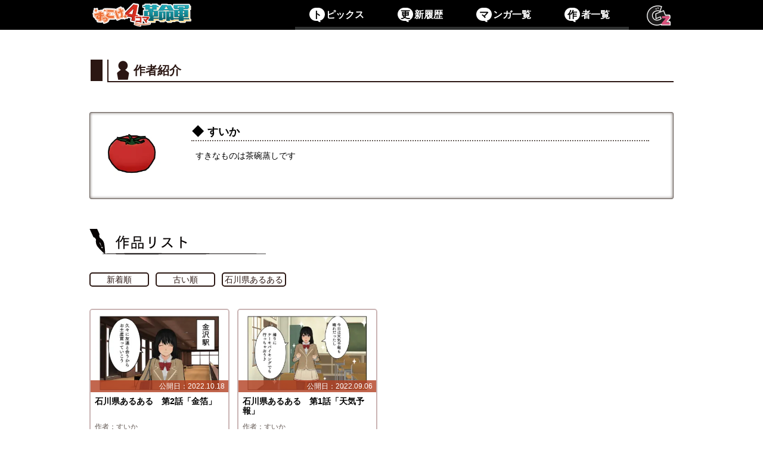

--- FILE ---
content_type: text/html; charset=UTF-8
request_url: https://granzella4koma.com/authors/author_0034
body_size: 10803
content:
<!DOCTYPE html>
<html lang="ja">
<head>
  <meta charset="UTF-8">
  <meta http-equiv="X-UA-Compatible" content="IE=edge">
  <meta name="viewport" content="width=device-width,initial-scale=1.0">
  <meta name="description" content="毎週火曜日更新の４コママンガサイトです。ゲーム会社グランゼーラが運営しています。">
  <meta name="keywords" content="4コマ,マンガ,まんが,漫画,4コママンガ,ずっこけ４コマ革命軍">
    
  <!--favicon-->
  <link rel="apple-touch-icon" sizes="180x180" href="https://granzella4koma.com/4koma/wp-content/themes/4koma/favicon/apple-touch-icon.png">
  <link rel="icon" type="image/png" sizes="192x192" href="https://granzella4koma.com/4koma/wp-content/themes/4koma/favicon/android-chrome-192x192.png">
  <link rel="icon" type="image/png" sizes="32x32" href="https://granzella4koma.com/4koma/wp-content/themes/4koma/favicon/favicon-32x32.png">
  <link rel="icon" type="image/png" sizes="16x16" href="https://granzella4koma.com/4koma/wp-content/themes/4koma/favicon/favicon-16x16.png">
  <link rel="shortcut icon" href="https://granzella4koma.com/4koma/wp-content/themes/4koma/favicon/favicon.ico">
  <!--Facebook-->
  <meta property="fb:app_id" content="200939706668056">
  <meta property="og:site_name" content="ずっこけ4コマ革命軍">
  <meta property="og:description" content="毎週火曜日更新の４コママンガサイトです。">
  <meta property="og:title" content="すいか  |  ずっこけ4コマ革命軍">
  <meta property="og:type" content="website">
    <meta property="og:url" content="https://granzella4koma.com/">
  <meta property="og:image" content="https://granzella4koma.com/4koma/wp-content/themes/4koma/img/icon_zukkoke4koma.png">
    <script data-cfasync="false" data-no-defer="1" data-no-minify="1" data-no-optimize="1">var ewww_webp_supported=!1;function check_webp_feature(A,e){var w;e=void 0!==e?e:function(){},ewww_webp_supported?e(ewww_webp_supported):((w=new Image).onload=function(){ewww_webp_supported=0<w.width&&0<w.height,e&&e(ewww_webp_supported)},w.onerror=function(){e&&e(!1)},w.src="data:image/webp;base64,"+{alpha:"UklGRkoAAABXRUJQVlA4WAoAAAAQAAAAAAAAAAAAQUxQSAwAAAARBxAR/Q9ERP8DAABWUDggGAAAABQBAJ0BKgEAAQAAAP4AAA3AAP7mtQAAAA=="}[A])}check_webp_feature("alpha");</script><script data-cfasync="false" data-no-defer="1" data-no-minify="1" data-no-optimize="1">var Arrive=function(c,w){"use strict";if(c.MutationObserver&&"undefined"!=typeof HTMLElement){var r,a=0,u=(r=HTMLElement.prototype.matches||HTMLElement.prototype.webkitMatchesSelector||HTMLElement.prototype.mozMatchesSelector||HTMLElement.prototype.msMatchesSelector,{matchesSelector:function(e,t){return e instanceof HTMLElement&&r.call(e,t)},addMethod:function(e,t,r){var a=e[t];e[t]=function(){return r.length==arguments.length?r.apply(this,arguments):"function"==typeof a?a.apply(this,arguments):void 0}},callCallbacks:function(e,t){t&&t.options.onceOnly&&1==t.firedElems.length&&(e=[e[0]]);for(var r,a=0;r=e[a];a++)r&&r.callback&&r.callback.call(r.elem,r.elem);t&&t.options.onceOnly&&1==t.firedElems.length&&t.me.unbindEventWithSelectorAndCallback.call(t.target,t.selector,t.callback)},checkChildNodesRecursively:function(e,t,r,a){for(var i,n=0;i=e[n];n++)r(i,t,a)&&a.push({callback:t.callback,elem:i}),0<i.childNodes.length&&u.checkChildNodesRecursively(i.childNodes,t,r,a)},mergeArrays:function(e,t){var r,a={};for(r in e)e.hasOwnProperty(r)&&(a[r]=e[r]);for(r in t)t.hasOwnProperty(r)&&(a[r]=t[r]);return a},toElementsArray:function(e){return e=void 0!==e&&("number"!=typeof e.length||e===c)?[e]:e}}),e=(l.prototype.addEvent=function(e,t,r,a){a={target:e,selector:t,options:r,callback:a,firedElems:[]};return this._beforeAdding&&this._beforeAdding(a),this._eventsBucket.push(a),a},l.prototype.removeEvent=function(e){for(var t,r=this._eventsBucket.length-1;t=this._eventsBucket[r];r--)e(t)&&(this._beforeRemoving&&this._beforeRemoving(t),(t=this._eventsBucket.splice(r,1))&&t.length&&(t[0].callback=null))},l.prototype.beforeAdding=function(e){this._beforeAdding=e},l.prototype.beforeRemoving=function(e){this._beforeRemoving=e},l),t=function(i,n){var o=new e,l=this,s={fireOnAttributesModification:!1};return o.beforeAdding(function(t){var e=t.target;e!==c.document&&e!==c||(e=document.getElementsByTagName("html")[0]);var r=new MutationObserver(function(e){n.call(this,e,t)}),a=i(t.options);r.observe(e,a),t.observer=r,t.me=l}),o.beforeRemoving(function(e){e.observer.disconnect()}),this.bindEvent=function(e,t,r){t=u.mergeArrays(s,t);for(var a=u.toElementsArray(this),i=0;i<a.length;i++)o.addEvent(a[i],e,t,r)},this.unbindEvent=function(){var r=u.toElementsArray(this);o.removeEvent(function(e){for(var t=0;t<r.length;t++)if(this===w||e.target===r[t])return!0;return!1})},this.unbindEventWithSelectorOrCallback=function(r){var a=u.toElementsArray(this),i=r,e="function"==typeof r?function(e){for(var t=0;t<a.length;t++)if((this===w||e.target===a[t])&&e.callback===i)return!0;return!1}:function(e){for(var t=0;t<a.length;t++)if((this===w||e.target===a[t])&&e.selector===r)return!0;return!1};o.removeEvent(e)},this.unbindEventWithSelectorAndCallback=function(r,a){var i=u.toElementsArray(this);o.removeEvent(function(e){for(var t=0;t<i.length;t++)if((this===w||e.target===i[t])&&e.selector===r&&e.callback===a)return!0;return!1})},this},i=new function(){var s={fireOnAttributesModification:!1,onceOnly:!1,existing:!1};function n(e,t,r){return!(!u.matchesSelector(e,t.selector)||(e._id===w&&(e._id=a++),-1!=t.firedElems.indexOf(e._id)))&&(t.firedElems.push(e._id),!0)}var c=(i=new t(function(e){var t={attributes:!1,childList:!0,subtree:!0};return e.fireOnAttributesModification&&(t.attributes=!0),t},function(e,i){e.forEach(function(e){var t=e.addedNodes,r=e.target,a=[];null!==t&&0<t.length?u.checkChildNodesRecursively(t,i,n,a):"attributes"===e.type&&n(r,i)&&a.push({callback:i.callback,elem:r}),u.callCallbacks(a,i)})})).bindEvent;return i.bindEvent=function(e,t,r){t=void 0===r?(r=t,s):u.mergeArrays(s,t);var a=u.toElementsArray(this);if(t.existing){for(var i=[],n=0;n<a.length;n++)for(var o=a[n].querySelectorAll(e),l=0;l<o.length;l++)i.push({callback:r,elem:o[l]});if(t.onceOnly&&i.length)return r.call(i[0].elem,i[0].elem);setTimeout(u.callCallbacks,1,i)}c.call(this,e,t,r)},i},o=new function(){var a={};function i(e,t){return u.matchesSelector(e,t.selector)}var n=(o=new t(function(){return{childList:!0,subtree:!0}},function(e,r){e.forEach(function(e){var t=e.removedNodes,e=[];null!==t&&0<t.length&&u.checkChildNodesRecursively(t,r,i,e),u.callCallbacks(e,r)})})).bindEvent;return o.bindEvent=function(e,t,r){t=void 0===r?(r=t,a):u.mergeArrays(a,t),n.call(this,e,t,r)},o};d(HTMLElement.prototype),d(NodeList.prototype),d(HTMLCollection.prototype),d(HTMLDocument.prototype),d(Window.prototype);var n={};return s(i,n,"unbindAllArrive"),s(o,n,"unbindAllLeave"),n}function l(){this._eventsBucket=[],this._beforeAdding=null,this._beforeRemoving=null}function s(e,t,r){u.addMethod(t,r,e.unbindEvent),u.addMethod(t,r,e.unbindEventWithSelectorOrCallback),u.addMethod(t,r,e.unbindEventWithSelectorAndCallback)}function d(e){e.arrive=i.bindEvent,s(i,e,"unbindArrive"),e.leave=o.bindEvent,s(o,e,"unbindLeave")}}(window,void 0),ewww_webp_supported=!1;function check_webp_feature(e,t){var r;ewww_webp_supported?t(ewww_webp_supported):((r=new Image).onload=function(){ewww_webp_supported=0<r.width&&0<r.height,t(ewww_webp_supported)},r.onerror=function(){t(!1)},r.src="data:image/webp;base64,"+{alpha:"UklGRkoAAABXRUJQVlA4WAoAAAAQAAAAAAAAAAAAQUxQSAwAAAARBxAR/Q9ERP8DAABWUDggGAAAABQBAJ0BKgEAAQAAAP4AAA3AAP7mtQAAAA==",animation:"UklGRlIAAABXRUJQVlA4WAoAAAASAAAAAAAAAAAAQU5JTQYAAAD/////AABBTk1GJgAAAAAAAAAAAAAAAAAAAGQAAABWUDhMDQAAAC8AAAAQBxAREYiI/gcA"}[e])}function ewwwLoadImages(e){if(e){for(var t=document.querySelectorAll(".batch-image img, .image-wrapper a, .ngg-pro-masonry-item a, .ngg-galleria-offscreen-seo-wrapper a"),r=0,a=t.length;r<a;r++)ewwwAttr(t[r],"data-src",t[r].getAttribute("data-webp")),ewwwAttr(t[r],"data-thumbnail",t[r].getAttribute("data-webp-thumbnail"));for(var i=document.querySelectorAll(".rev_slider ul li"),r=0,a=i.length;r<a;r++){ewwwAttr(i[r],"data-thumb",i[r].getAttribute("data-webp-thumb"));for(var n=1;n<11;)ewwwAttr(i[r],"data-param"+n,i[r].getAttribute("data-webp-param"+n)),n++}for(r=0,a=(i=document.querySelectorAll(".rev_slider img")).length;r<a;r++)ewwwAttr(i[r],"data-lazyload",i[r].getAttribute("data-webp-lazyload"));for(var o=document.querySelectorAll("div.woocommerce-product-gallery__image"),r=0,a=o.length;r<a;r++)ewwwAttr(o[r],"data-thumb",o[r].getAttribute("data-webp-thumb"))}for(var l=document.querySelectorAll("video"),r=0,a=l.length;r<a;r++)ewwwAttr(l[r],"poster",e?l[r].getAttribute("data-poster-webp"):l[r].getAttribute("data-poster-image"));for(var s,c=document.querySelectorAll("img.ewww_webp_lazy_load"),r=0,a=c.length;r<a;r++)e&&(ewwwAttr(c[r],"data-lazy-srcset",c[r].getAttribute("data-lazy-srcset-webp")),ewwwAttr(c[r],"data-srcset",c[r].getAttribute("data-srcset-webp")),ewwwAttr(c[r],"data-lazy-src",c[r].getAttribute("data-lazy-src-webp")),ewwwAttr(c[r],"data-src",c[r].getAttribute("data-src-webp")),ewwwAttr(c[r],"data-orig-file",c[r].getAttribute("data-webp-orig-file")),ewwwAttr(c[r],"data-medium-file",c[r].getAttribute("data-webp-medium-file")),ewwwAttr(c[r],"data-large-file",c[r].getAttribute("data-webp-large-file")),null!=(s=c[r].getAttribute("srcset"))&&!1!==s&&s.includes("R0lGOD")&&ewwwAttr(c[r],"src",c[r].getAttribute("data-lazy-src-webp"))),c[r].className=c[r].className.replace(/\bewww_webp_lazy_load\b/,"");for(var w=document.querySelectorAll(".ewww_webp"),r=0,a=w.length;r<a;r++)e?(ewwwAttr(w[r],"srcset",w[r].getAttribute("data-srcset-webp")),ewwwAttr(w[r],"src",w[r].getAttribute("data-src-webp")),ewwwAttr(w[r],"data-orig-file",w[r].getAttribute("data-webp-orig-file")),ewwwAttr(w[r],"data-medium-file",w[r].getAttribute("data-webp-medium-file")),ewwwAttr(w[r],"data-large-file",w[r].getAttribute("data-webp-large-file")),ewwwAttr(w[r],"data-large_image",w[r].getAttribute("data-webp-large_image")),ewwwAttr(w[r],"data-src",w[r].getAttribute("data-webp-src"))):(ewwwAttr(w[r],"srcset",w[r].getAttribute("data-srcset-img")),ewwwAttr(w[r],"src",w[r].getAttribute("data-src-img"))),w[r].className=w[r].className.replace(/\bewww_webp\b/,"ewww_webp_loaded");window.jQuery&&jQuery.fn.isotope&&jQuery.fn.imagesLoaded&&(jQuery(".fusion-posts-container-infinite").imagesLoaded(function(){jQuery(".fusion-posts-container-infinite").hasClass("isotope")&&jQuery(".fusion-posts-container-infinite").isotope()}),jQuery(".fusion-portfolio:not(.fusion-recent-works) .fusion-portfolio-wrapper").imagesLoaded(function(){jQuery(".fusion-portfolio:not(.fusion-recent-works) .fusion-portfolio-wrapper").isotope()}))}function ewwwWebPInit(e){ewwwLoadImages(e),ewwwNggLoadGalleries(e),document.arrive(".ewww_webp",function(){ewwwLoadImages(e)}),document.arrive(".ewww_webp_lazy_load",function(){ewwwLoadImages(e)}),document.arrive("videos",function(){ewwwLoadImages(e)}),"loading"==document.readyState?document.addEventListener("DOMContentLoaded",ewwwJSONParserInit):("undefined"!=typeof galleries&&ewwwNggParseGalleries(e),ewwwWooParseVariations(e))}function ewwwAttr(e,t,r){null!=r&&!1!==r&&e.setAttribute(t,r)}function ewwwJSONParserInit(){"undefined"!=typeof galleries&&check_webp_feature("alpha",ewwwNggParseGalleries),check_webp_feature("alpha",ewwwWooParseVariations)}function ewwwWooParseVariations(e){if(e)for(var t=document.querySelectorAll("form.variations_form"),r=0,a=t.length;r<a;r++){var i=t[r].getAttribute("data-product_variations"),n=!1;try{for(var o in i=JSON.parse(i))void 0!==i[o]&&void 0!==i[o].image&&(void 0!==i[o].image.src_webp&&(i[o].image.src=i[o].image.src_webp,n=!0),void 0!==i[o].image.srcset_webp&&(i[o].image.srcset=i[o].image.srcset_webp,n=!0),void 0!==i[o].image.full_src_webp&&(i[o].image.full_src=i[o].image.full_src_webp,n=!0),void 0!==i[o].image.gallery_thumbnail_src_webp&&(i[o].image.gallery_thumbnail_src=i[o].image.gallery_thumbnail_src_webp,n=!0),void 0!==i[o].image.thumb_src_webp&&(i[o].image.thumb_src=i[o].image.thumb_src_webp,n=!0));n&&ewwwAttr(t[r],"data-product_variations",JSON.stringify(i))}catch(e){}}}function ewwwNggParseGalleries(e){if(e)for(var t in galleries){var r=galleries[t];galleries[t].images_list=ewwwNggParseImageList(r.images_list)}}function ewwwNggLoadGalleries(e){e&&document.addEventListener("ngg.galleria.themeadded",function(e,t){window.ngg_galleria._create_backup=window.ngg_galleria.create,window.ngg_galleria.create=function(e,t){var r=$(e).data("id");return galleries["gallery_"+r].images_list=ewwwNggParseImageList(galleries["gallery_"+r].images_list),window.ngg_galleria._create_backup(e,t)}})}function ewwwNggParseImageList(e){for(var t in e){var r=e[t];if(void 0!==r["image-webp"]&&(e[t].image=r["image-webp"],delete e[t]["image-webp"]),void 0!==r["thumb-webp"]&&(e[t].thumb=r["thumb-webp"],delete e[t]["thumb-webp"]),void 0!==r.full_image_webp&&(e[t].full_image=r.full_image_webp,delete e[t].full_image_webp),void 0!==r.srcsets)for(var a in r.srcsets)nggSrcset=r.srcsets[a],void 0!==r.srcsets[a+"-webp"]&&(e[t].srcsets[a]=r.srcsets[a+"-webp"],delete e[t].srcsets[a+"-webp"]);if(void 0!==r.full_srcsets)for(var i in r.full_srcsets)nggFSrcset=r.full_srcsets[i],void 0!==r.full_srcsets[i+"-webp"]&&(e[t].full_srcsets[i]=r.full_srcsets[i+"-webp"],delete e[t].full_srcsets[i+"-webp"])}return e}check_webp_feature("alpha",ewwwWebPInit);</script><title>すいか  |  ずっこけ4コマ革命軍</title>
<meta name='robots' content='max-image-preview:large' />
<link rel="alternate" type="application/rss+xml" title="ずっこけ4コマ革命軍 &raquo; すいか 作者一覧 のフィード" href="https://granzella4koma.com/authors/author_0034/feed" />
<script type="text/javascript">
/* <![CDATA[ */
window._wpemojiSettings = {"baseUrl":"https:\/\/s.w.org\/images\/core\/emoji\/14.0.0\/72x72\/","ext":".png","svgUrl":"https:\/\/s.w.org\/images\/core\/emoji\/14.0.0\/svg\/","svgExt":".svg","source":{"concatemoji":"https:\/\/granzella4koma.com\/4koma\/wp-includes\/js\/wp-emoji-release.min.js?ver=6.4.7"}};
/*! This file is auto-generated */
!function(i,n){var o,s,e;function c(e){try{var t={supportTests:e,timestamp:(new Date).valueOf()};sessionStorage.setItem(o,JSON.stringify(t))}catch(e){}}function p(e,t,n){e.clearRect(0,0,e.canvas.width,e.canvas.height),e.fillText(t,0,0);var t=new Uint32Array(e.getImageData(0,0,e.canvas.width,e.canvas.height).data),r=(e.clearRect(0,0,e.canvas.width,e.canvas.height),e.fillText(n,0,0),new Uint32Array(e.getImageData(0,0,e.canvas.width,e.canvas.height).data));return t.every(function(e,t){return e===r[t]})}function u(e,t,n){switch(t){case"flag":return n(e,"\ud83c\udff3\ufe0f\u200d\u26a7\ufe0f","\ud83c\udff3\ufe0f\u200b\u26a7\ufe0f")?!1:!n(e,"\ud83c\uddfa\ud83c\uddf3","\ud83c\uddfa\u200b\ud83c\uddf3")&&!n(e,"\ud83c\udff4\udb40\udc67\udb40\udc62\udb40\udc65\udb40\udc6e\udb40\udc67\udb40\udc7f","\ud83c\udff4\u200b\udb40\udc67\u200b\udb40\udc62\u200b\udb40\udc65\u200b\udb40\udc6e\u200b\udb40\udc67\u200b\udb40\udc7f");case"emoji":return!n(e,"\ud83e\udef1\ud83c\udffb\u200d\ud83e\udef2\ud83c\udfff","\ud83e\udef1\ud83c\udffb\u200b\ud83e\udef2\ud83c\udfff")}return!1}function f(e,t,n){var r="undefined"!=typeof WorkerGlobalScope&&self instanceof WorkerGlobalScope?new OffscreenCanvas(300,150):i.createElement("canvas"),a=r.getContext("2d",{willReadFrequently:!0}),o=(a.textBaseline="top",a.font="600 32px Arial",{});return e.forEach(function(e){o[e]=t(a,e,n)}),o}function t(e){var t=i.createElement("script");t.src=e,t.defer=!0,i.head.appendChild(t)}"undefined"!=typeof Promise&&(o="wpEmojiSettingsSupports",s=["flag","emoji"],n.supports={everything:!0,everythingExceptFlag:!0},e=new Promise(function(e){i.addEventListener("DOMContentLoaded",e,{once:!0})}),new Promise(function(t){var n=function(){try{var e=JSON.parse(sessionStorage.getItem(o));if("object"==typeof e&&"number"==typeof e.timestamp&&(new Date).valueOf()<e.timestamp+604800&&"object"==typeof e.supportTests)return e.supportTests}catch(e){}return null}();if(!n){if("undefined"!=typeof Worker&&"undefined"!=typeof OffscreenCanvas&&"undefined"!=typeof URL&&URL.createObjectURL&&"undefined"!=typeof Blob)try{var e="postMessage("+f.toString()+"("+[JSON.stringify(s),u.toString(),p.toString()].join(",")+"));",r=new Blob([e],{type:"text/javascript"}),a=new Worker(URL.createObjectURL(r),{name:"wpTestEmojiSupports"});return void(a.onmessage=function(e){c(n=e.data),a.terminate(),t(n)})}catch(e){}c(n=f(s,u,p))}t(n)}).then(function(e){for(var t in e)n.supports[t]=e[t],n.supports.everything=n.supports.everything&&n.supports[t],"flag"!==t&&(n.supports.everythingExceptFlag=n.supports.everythingExceptFlag&&n.supports[t]);n.supports.everythingExceptFlag=n.supports.everythingExceptFlag&&!n.supports.flag,n.DOMReady=!1,n.readyCallback=function(){n.DOMReady=!0}}).then(function(){return e}).then(function(){var e;n.supports.everything||(n.readyCallback(),(e=n.source||{}).concatemoji?t(e.concatemoji):e.wpemoji&&e.twemoji&&(t(e.twemoji),t(e.wpemoji)))}))}((window,document),window._wpemojiSettings);
/* ]]> */
</script>
<style id='wp-emoji-styles-inline-css' type='text/css'>

	img.wp-smiley, img.emoji {
		display: inline !important;
		border: none !important;
		box-shadow: none !important;
		height: 1em !important;
		width: 1em !important;
		margin: 0 0.07em !important;
		vertical-align: -0.1em !important;
		background: none !important;
		padding: 0 !important;
	}
</style>
<link rel='stylesheet' id='wp-block-library-css' href='https://granzella4koma.com/4koma/wp-includes/css/dist/block-library/style.min.css?ver=6.4.7' type='text/css' media='all' />
<style id='classic-theme-styles-inline-css' type='text/css'>
/*! This file is auto-generated */
.wp-block-button__link{color:#fff;background-color:#32373c;border-radius:9999px;box-shadow:none;text-decoration:none;padding:calc(.667em + 2px) calc(1.333em + 2px);font-size:1.125em}.wp-block-file__button{background:#32373c;color:#fff;text-decoration:none}
</style>
<style id='global-styles-inline-css' type='text/css'>
body{--wp--preset--color--black: #000000;--wp--preset--color--cyan-bluish-gray: #abb8c3;--wp--preset--color--white: #ffffff;--wp--preset--color--pale-pink: #f78da7;--wp--preset--color--vivid-red: #cf2e2e;--wp--preset--color--luminous-vivid-orange: #ff6900;--wp--preset--color--luminous-vivid-amber: #fcb900;--wp--preset--color--light-green-cyan: #7bdcb5;--wp--preset--color--vivid-green-cyan: #00d084;--wp--preset--color--pale-cyan-blue: #8ed1fc;--wp--preset--color--vivid-cyan-blue: #0693e3;--wp--preset--color--vivid-purple: #9b51e0;--wp--preset--gradient--vivid-cyan-blue-to-vivid-purple: linear-gradient(135deg,rgba(6,147,227,1) 0%,rgb(155,81,224) 100%);--wp--preset--gradient--light-green-cyan-to-vivid-green-cyan: linear-gradient(135deg,rgb(122,220,180) 0%,rgb(0,208,130) 100%);--wp--preset--gradient--luminous-vivid-amber-to-luminous-vivid-orange: linear-gradient(135deg,rgba(252,185,0,1) 0%,rgba(255,105,0,1) 100%);--wp--preset--gradient--luminous-vivid-orange-to-vivid-red: linear-gradient(135deg,rgba(255,105,0,1) 0%,rgb(207,46,46) 100%);--wp--preset--gradient--very-light-gray-to-cyan-bluish-gray: linear-gradient(135deg,rgb(238,238,238) 0%,rgb(169,184,195) 100%);--wp--preset--gradient--cool-to-warm-spectrum: linear-gradient(135deg,rgb(74,234,220) 0%,rgb(151,120,209) 20%,rgb(207,42,186) 40%,rgb(238,44,130) 60%,rgb(251,105,98) 80%,rgb(254,248,76) 100%);--wp--preset--gradient--blush-light-purple: linear-gradient(135deg,rgb(255,206,236) 0%,rgb(152,150,240) 100%);--wp--preset--gradient--blush-bordeaux: linear-gradient(135deg,rgb(254,205,165) 0%,rgb(254,45,45) 50%,rgb(107,0,62) 100%);--wp--preset--gradient--luminous-dusk: linear-gradient(135deg,rgb(255,203,112) 0%,rgb(199,81,192) 50%,rgb(65,88,208) 100%);--wp--preset--gradient--pale-ocean: linear-gradient(135deg,rgb(255,245,203) 0%,rgb(182,227,212) 50%,rgb(51,167,181) 100%);--wp--preset--gradient--electric-grass: linear-gradient(135deg,rgb(202,248,128) 0%,rgb(113,206,126) 100%);--wp--preset--gradient--midnight: linear-gradient(135deg,rgb(2,3,129) 0%,rgb(40,116,252) 100%);--wp--preset--font-size--small: 13px;--wp--preset--font-size--medium: 20px;--wp--preset--font-size--large: 36px;--wp--preset--font-size--x-large: 42px;--wp--preset--spacing--20: 0.44rem;--wp--preset--spacing--30: 0.67rem;--wp--preset--spacing--40: 1rem;--wp--preset--spacing--50: 1.5rem;--wp--preset--spacing--60: 2.25rem;--wp--preset--spacing--70: 3.38rem;--wp--preset--spacing--80: 5.06rem;--wp--preset--shadow--natural: 6px 6px 9px rgba(0, 0, 0, 0.2);--wp--preset--shadow--deep: 12px 12px 50px rgba(0, 0, 0, 0.4);--wp--preset--shadow--sharp: 6px 6px 0px rgba(0, 0, 0, 0.2);--wp--preset--shadow--outlined: 6px 6px 0px -3px rgba(255, 255, 255, 1), 6px 6px rgba(0, 0, 0, 1);--wp--preset--shadow--crisp: 6px 6px 0px rgba(0, 0, 0, 1);}:where(.is-layout-flex){gap: 0.5em;}:where(.is-layout-grid){gap: 0.5em;}body .is-layout-flow > .alignleft{float: left;margin-inline-start: 0;margin-inline-end: 2em;}body .is-layout-flow > .alignright{float: right;margin-inline-start: 2em;margin-inline-end: 0;}body .is-layout-flow > .aligncenter{margin-left: auto !important;margin-right: auto !important;}body .is-layout-constrained > .alignleft{float: left;margin-inline-start: 0;margin-inline-end: 2em;}body .is-layout-constrained > .alignright{float: right;margin-inline-start: 2em;margin-inline-end: 0;}body .is-layout-constrained > .aligncenter{margin-left: auto !important;margin-right: auto !important;}body .is-layout-constrained > :where(:not(.alignleft):not(.alignright):not(.alignfull)){max-width: var(--wp--style--global--content-size);margin-left: auto !important;margin-right: auto !important;}body .is-layout-constrained > .alignwide{max-width: var(--wp--style--global--wide-size);}body .is-layout-flex{display: flex;}body .is-layout-flex{flex-wrap: wrap;align-items: center;}body .is-layout-flex > *{margin: 0;}body .is-layout-grid{display: grid;}body .is-layout-grid > *{margin: 0;}:where(.wp-block-columns.is-layout-flex){gap: 2em;}:where(.wp-block-columns.is-layout-grid){gap: 2em;}:where(.wp-block-post-template.is-layout-flex){gap: 1.25em;}:where(.wp-block-post-template.is-layout-grid){gap: 1.25em;}.has-black-color{color: var(--wp--preset--color--black) !important;}.has-cyan-bluish-gray-color{color: var(--wp--preset--color--cyan-bluish-gray) !important;}.has-white-color{color: var(--wp--preset--color--white) !important;}.has-pale-pink-color{color: var(--wp--preset--color--pale-pink) !important;}.has-vivid-red-color{color: var(--wp--preset--color--vivid-red) !important;}.has-luminous-vivid-orange-color{color: var(--wp--preset--color--luminous-vivid-orange) !important;}.has-luminous-vivid-amber-color{color: var(--wp--preset--color--luminous-vivid-amber) !important;}.has-light-green-cyan-color{color: var(--wp--preset--color--light-green-cyan) !important;}.has-vivid-green-cyan-color{color: var(--wp--preset--color--vivid-green-cyan) !important;}.has-pale-cyan-blue-color{color: var(--wp--preset--color--pale-cyan-blue) !important;}.has-vivid-cyan-blue-color{color: var(--wp--preset--color--vivid-cyan-blue) !important;}.has-vivid-purple-color{color: var(--wp--preset--color--vivid-purple) !important;}.has-black-background-color{background-color: var(--wp--preset--color--black) !important;}.has-cyan-bluish-gray-background-color{background-color: var(--wp--preset--color--cyan-bluish-gray) !important;}.has-white-background-color{background-color: var(--wp--preset--color--white) !important;}.has-pale-pink-background-color{background-color: var(--wp--preset--color--pale-pink) !important;}.has-vivid-red-background-color{background-color: var(--wp--preset--color--vivid-red) !important;}.has-luminous-vivid-orange-background-color{background-color: var(--wp--preset--color--luminous-vivid-orange) !important;}.has-luminous-vivid-amber-background-color{background-color: var(--wp--preset--color--luminous-vivid-amber) !important;}.has-light-green-cyan-background-color{background-color: var(--wp--preset--color--light-green-cyan) !important;}.has-vivid-green-cyan-background-color{background-color: var(--wp--preset--color--vivid-green-cyan) !important;}.has-pale-cyan-blue-background-color{background-color: var(--wp--preset--color--pale-cyan-blue) !important;}.has-vivid-cyan-blue-background-color{background-color: var(--wp--preset--color--vivid-cyan-blue) !important;}.has-vivid-purple-background-color{background-color: var(--wp--preset--color--vivid-purple) !important;}.has-black-border-color{border-color: var(--wp--preset--color--black) !important;}.has-cyan-bluish-gray-border-color{border-color: var(--wp--preset--color--cyan-bluish-gray) !important;}.has-white-border-color{border-color: var(--wp--preset--color--white) !important;}.has-pale-pink-border-color{border-color: var(--wp--preset--color--pale-pink) !important;}.has-vivid-red-border-color{border-color: var(--wp--preset--color--vivid-red) !important;}.has-luminous-vivid-orange-border-color{border-color: var(--wp--preset--color--luminous-vivid-orange) !important;}.has-luminous-vivid-amber-border-color{border-color: var(--wp--preset--color--luminous-vivid-amber) !important;}.has-light-green-cyan-border-color{border-color: var(--wp--preset--color--light-green-cyan) !important;}.has-vivid-green-cyan-border-color{border-color: var(--wp--preset--color--vivid-green-cyan) !important;}.has-pale-cyan-blue-border-color{border-color: var(--wp--preset--color--pale-cyan-blue) !important;}.has-vivid-cyan-blue-border-color{border-color: var(--wp--preset--color--vivid-cyan-blue) !important;}.has-vivid-purple-border-color{border-color: var(--wp--preset--color--vivid-purple) !important;}.has-vivid-cyan-blue-to-vivid-purple-gradient-background{background: var(--wp--preset--gradient--vivid-cyan-blue-to-vivid-purple) !important;}.has-light-green-cyan-to-vivid-green-cyan-gradient-background{background: var(--wp--preset--gradient--light-green-cyan-to-vivid-green-cyan) !important;}.has-luminous-vivid-amber-to-luminous-vivid-orange-gradient-background{background: var(--wp--preset--gradient--luminous-vivid-amber-to-luminous-vivid-orange) !important;}.has-luminous-vivid-orange-to-vivid-red-gradient-background{background: var(--wp--preset--gradient--luminous-vivid-orange-to-vivid-red) !important;}.has-very-light-gray-to-cyan-bluish-gray-gradient-background{background: var(--wp--preset--gradient--very-light-gray-to-cyan-bluish-gray) !important;}.has-cool-to-warm-spectrum-gradient-background{background: var(--wp--preset--gradient--cool-to-warm-spectrum) !important;}.has-blush-light-purple-gradient-background{background: var(--wp--preset--gradient--blush-light-purple) !important;}.has-blush-bordeaux-gradient-background{background: var(--wp--preset--gradient--blush-bordeaux) !important;}.has-luminous-dusk-gradient-background{background: var(--wp--preset--gradient--luminous-dusk) !important;}.has-pale-ocean-gradient-background{background: var(--wp--preset--gradient--pale-ocean) !important;}.has-electric-grass-gradient-background{background: var(--wp--preset--gradient--electric-grass) !important;}.has-midnight-gradient-background{background: var(--wp--preset--gradient--midnight) !important;}.has-small-font-size{font-size: var(--wp--preset--font-size--small) !important;}.has-medium-font-size{font-size: var(--wp--preset--font-size--medium) !important;}.has-large-font-size{font-size: var(--wp--preset--font-size--large) !important;}.has-x-large-font-size{font-size: var(--wp--preset--font-size--x-large) !important;}
.wp-block-navigation a:where(:not(.wp-element-button)){color: inherit;}
:where(.wp-block-post-template.is-layout-flex){gap: 1.25em;}:where(.wp-block-post-template.is-layout-grid){gap: 1.25em;}
:where(.wp-block-columns.is-layout-flex){gap: 2em;}:where(.wp-block-columns.is-layout-grid){gap: 2em;}
.wp-block-pullquote{font-size: 1.5em;line-height: 1.6;}
</style>
<link rel='stylesheet' id='common_css-css' href='https://granzella4koma.com/4koma/wp-content/themes/4koma/style.css?ver=6.4.7' type='text/css' media='all' />
<script type="text/javascript" src="https://granzella4koma.com/4koma/wp-includes/js/jquery/jquery.min.js?ver=3.7.1" id="jquery-core-js"></script>
<script type="text/javascript" src="https://granzella4koma.com/4koma/wp-includes/js/jquery/jquery-migrate.min.js?ver=3.4.1" id="jquery-migrate-js"></script>
<script type="text/javascript" src="https://granzella4koma.com/4koma/wp-content/themes/4koma/js/archive.js?ver=1.0" id="archive_js-js"></script>
<link rel="https://api.w.org/" href="https://granzella4koma.com/wp-json/" /><link rel="EditURI" type="application/rsd+xml" title="RSD" href="https://granzella4koma.com/4koma/xmlrpc.php?rsd" />
<meta name="generator" content="WordPress 6.4.7" />
<noscript><style>.lazyload[data-src]{display:none !important;}</style></noscript><style>.lazyload{background-image:none !important;}.lazyload:before{background-image:none !important;}</style><!-- ## NXS/OG ## --><!-- ## NXSOGTAGS ## --><!-- ## NXS/OG ## -->

  <script async src="//pagead2.googlesyndication.com/pagead/js/adsbygoogle.js"></script>
  <script>
    (adsbygoogle = window.adsbygoogle || []).push({
    google_ad_client: "ca-pub-2806994240600859",
    enable_page_level_ads: true
    });
  </script>

  <!-- Google tag (gtag.js) -->
	<script async src="https://www.googletagmanager.com/gtag/js?id=G-Y85GBRX196"></script>
	<script>
	  window.dataLayer = window.dataLayer || [];
	  function gtag(){dataLayer.push(arguments);}
	  gtag('js', new Date());

	  gtag('config', 'G-Y85GBRX196');
	  gtag('config', 'UA-23908930-18');
	</script>
</head>
<body>
<script data-cfasync="false" data-no-defer="1" data-no-minify="1" data-no-optimize="1">if(typeof ewww_webp_supported==="undefined"){var ewww_webp_supported=!1}if(ewww_webp_supported){document.body.classList.add("webp-support")}</script>
  <div id="fb-root"></div>
  <script>(function(d, s, id) {var js, fjs = d.getElementsByTagName(s)[0];if (d.getElementById(id)) return;js = d.createElement(s); js.id = id;js.src = "//connect.facebook.net/ja_JP/sdk.js#xfbml=1&version=v2.8";fjs.parentNode.insertBefore(js, fjs);}(document, 'script', 'facebook-jssdk'));</script>
  <div class="container">
    <header class="header">
      <div class="header-inner">
        <div class="header-logo">
          <a href="https://granzella4koma.com">
            <img src="[data-uri]" alt="ずっこけ4コマ革命軍" width="497" height="120" data-src="https://granzella4koma.com/4koma/wp-content/themes/4koma/img/w04_logo_black_2_120px.png" decoding="async" class="lazyload" data-eio-rwidth="497" data-eio-rheight="120"><noscript><img src="https://granzella4koma.com/4koma/wp-content/themes/4koma/img/w04_logo_black_2_120px.png" alt="ずっこけ4コマ革命軍" width="497" height="120" data-eio="l"></noscript>
          </a>
        </div>
        <div id="header-nav-icon" class="header-nav-icon">
          <img src="[data-uri]" alt="MENU" width="56" data-src="https://granzella4koma.com/4koma/wp-content/themes/4koma/img/smp_button_menu_01.png" decoding="async" class="lazyload" height="40" data-eio-rwidth="112" data-eio-rheight="79"><noscript><img src="https://granzella4koma.com/4koma/wp-content/themes/4koma/img/smp_button_menu_01.png" alt="MENU" width="56" data-eio="l"></noscript>
        </div>
        <div class="header-nav-wrapper">
          <nav class="header-nav"><ul><li class="header-nav-item"><a href="https://granzella4koma.com/topics">トピックス</a></li>
<li class="header-nav-item"><a href="https://granzella4koma.com/comic">更新履歴</a></li>
<li class="header-nav-item"><a href="https://granzella4koma.com/series">マンガ一覧</a></li>
<li class="header-nav-item"><a href="https://granzella4koma.com/authors">作者一覧</a></li>
</ul></nav>          <a class="logo-gz" href="http://granzella.co.jp" target="_blank">
            <img src="[data-uri]" alt="グランゼーラ公式サイト" width="40" height="34" data-src="https://granzella4koma.com/4koma/wp-content/themes/4koma/img/gz_logo.png" decoding="async" class="lazyload" data-eio-rwidth="80" data-eio-rheight="68"><noscript><img src="https://granzella4koma.com/4koma/wp-content/themes/4koma/img/gz_logo.png" alt="グランゼーラ公式サイト" width="40" height="34" data-eio="l"></noscript>
            <p>グランゼーラ公式サイト</p>
          </a>
        </div>
      </div>
    </header><div class="contents pt50">
    <h1 class="heading-primary">
    <img src="[data-uri]" alt="" width="36" height="36" data-src="https://granzella4koma.com/4koma/wp-content/themes/4koma/img/icon_author.png" decoding="async" class="lazyload" data-eio-rwidth="72" data-eio-rheight="72"><noscript><img src="https://granzella4koma.com/4koma/wp-content/themes/4koma/img/icon_author.png" alt="" width="36" height="36" data-eio="l"></noscript>作者紹介
  </h1>
  <section class="author">
    <div class="author-icon">
      <img src="[data-uri]" alt="" width="120" data-src="https://granzella4koma.com/4koma/wp-content/uploads/icon_suika.jpg" decoding="async" class="lazyload ewww_webp_lazy_load" height="120" data-eio-rwidth="200" data-eio-rheight="200" data-src-webp="https://granzella4koma.com/4koma/wp-content/uploads/icon_suika.jpg.webp"><noscript><img src="https://granzella4koma.com/4koma/wp-content/uploads/icon_suika.jpg" alt="" width="120" data-eio="l"></noscript>
    </div>
    <div class="author-inner">
      <h2 class="heading-author marker">すいか</h2>
      <div class="author-profile"><p>すきなものは茶碗蒸しです</p>
</div>
    </div>
  </section>
  <section class="works">
    <h3 class="heading-img">
      <img src="[data-uri]" width="296" height="43" alt="作品リスト" data-src="https://granzella4koma.com/4koma/wp-content/themes/4koma/img/work_list.png" decoding="async" class="lazyload" data-eio-rwidth="296" data-eio-rheight="43"><noscript><img src="https://granzella4koma.com/4koma/wp-content/themes/4koma/img/work_list.png" width="296" height="43" alt="作品リスト" data-eio="l"></noscript>
    </h3>
    <form id="sort-form" class="sort-form" name="sort" method="GET" action="https://granzella4koma.com/authors/author_0034">
  <div class="sort-form-item">
    <input type="radio" id="sort-desc" class="sort-select" name="order" value="desc" >
    <label class="sort-form-parts" for="sort-desc">新着順</label>
  </div>
  <div class="sort-form-item">
    <input type="radio" id="sort-asc" class="sort-select" name="order" value="asc" >
    <label class="sort-form-parts" for="sort-asc">古い順</label>
  </div>
    <div class="sort-form-item">
    <input type="radio" id="sort-s202" class="sort-select" name="series" value="202" >
    <label class="sort-form-parts" for="sort-s202">石川県あるある</label>
  </div>
  </form>
<ul class="list-comic square">
  <li class="list-comic-item ">
    <a href="https://granzella4koma.com/comic/comic_0580">
      <div class="list-comic-thumbnail">
        <img width="476" height="300" src="[data-uri]" class="attachment-post-thumbnail size-post-thumbnail wp-post-image lazyload ewww_webp_lazy_load" alt="" decoding="async" fetchpriority="high"   data-src="https://granzella4koma.com/4koma/wp-content/uploads/2022_10_18_sam-476x300.jpg" data-srcset="https://granzella4koma.com/4koma/wp-content/uploads/2022_10_18_sam-476x300.jpg 476w, https://granzella4koma.com/4koma/wp-content/uploads/2022_10_18_sam-400x252.jpg 400w, https://granzella4koma.com/4koma/wp-content/uploads/2022_10_18_sam-500x315.jpg 500w, https://granzella4koma.com/4koma/wp-content/uploads/2022_10_18_sam-768x484.jpg 768w, https://granzella4koma.com/4koma/wp-content/uploads/2022_10_18_sam.jpg 1000w" data-sizes="auto" data-eio-rwidth="476" data-eio-rheight="300" data-src-webp="https://granzella4koma.com/4koma/wp-content/uploads/2022_10_18_sam-476x300.jpg.webp" data-srcset-webp="https://granzella4koma.com/4koma/wp-content/uploads/2022_10_18_sam-476x300.jpg.webp 476w, https://granzella4koma.com/4koma/wp-content/uploads/2022_10_18_sam-400x252.jpg.webp 400w, https://granzella4koma.com/4koma/wp-content/uploads/2022_10_18_sam-500x315.jpg.webp 500w, https://granzella4koma.com/4koma/wp-content/uploads/2022_10_18_sam-768x484.jpg.webp 768w, https://granzella4koma.com/4koma/wp-content/uploads/2022_10_18_sam.jpg.webp 1000w" /><noscript><img width="476" height="300" src="https://granzella4koma.com/4koma/wp-content/uploads/2022_10_18_sam-476x300.jpg" class="attachment-post-thumbnail size-post-thumbnail wp-post-image" alt="" decoding="async" fetchpriority="high" srcset="https://granzella4koma.com/4koma/wp-content/uploads/2022_10_18_sam-476x300.jpg 476w, https://granzella4koma.com/4koma/wp-content/uploads/2022_10_18_sam-400x252.jpg 400w, https://granzella4koma.com/4koma/wp-content/uploads/2022_10_18_sam-500x315.jpg 500w, https://granzella4koma.com/4koma/wp-content/uploads/2022_10_18_sam-768x484.jpg 768w, https://granzella4koma.com/4koma/wp-content/uploads/2022_10_18_sam.jpg 1000w" sizes="(max-width: 476px) 100vw, 476px" data-eio="l" /></noscript>        <p class="list-comic-date">2022.10.18</p>
      </div>
      <div class="list-comic-inner">
        <h4 class="list-comic-heading">石川県あるある　第2話「金箔」</h4>
        <p class="list-comic-author">すいか</p>
      </div>
    </a>
  </li>
  <li class="list-comic-item ">
    <a href="https://granzella4koma.com/comic/comic_0573">
      <div class="list-comic-thumbnail">
        <img width="476" height="300" src="[data-uri]" class="attachment-post-thumbnail size-post-thumbnail wp-post-image lazyload ewww_webp_lazy_load" alt="" decoding="async"   data-src="https://granzella4koma.com/4koma/wp-content/uploads/2022_09_06_sam-476x300.jpg" data-srcset="https://granzella4koma.com/4koma/wp-content/uploads/2022_09_06_sam-476x300.jpg 476w, https://granzella4koma.com/4koma/wp-content/uploads/2022_09_06_sam-400x252.jpg 400w, https://granzella4koma.com/4koma/wp-content/uploads/2022_09_06_sam-500x315.jpg 500w, https://granzella4koma.com/4koma/wp-content/uploads/2022_09_06_sam-768x484.jpg 768w, https://granzella4koma.com/4koma/wp-content/uploads/2022_09_06_sam.jpg 1000w" data-sizes="auto" data-eio-rwidth="476" data-eio-rheight="300" data-src-webp="https://granzella4koma.com/4koma/wp-content/uploads/2022_09_06_sam-476x300.jpg.webp" data-srcset-webp="https://granzella4koma.com/4koma/wp-content/uploads/2022_09_06_sam-476x300.jpg.webp 476w, https://granzella4koma.com/4koma/wp-content/uploads/2022_09_06_sam-400x252.jpg.webp 400w, https://granzella4koma.com/4koma/wp-content/uploads/2022_09_06_sam-500x315.jpg.webp 500w, https://granzella4koma.com/4koma/wp-content/uploads/2022_09_06_sam-768x484.jpg.webp 768w, https://granzella4koma.com/4koma/wp-content/uploads/2022_09_06_sam.jpg.webp 1000w" /><noscript><img width="476" height="300" src="https://granzella4koma.com/4koma/wp-content/uploads/2022_09_06_sam-476x300.jpg" class="attachment-post-thumbnail size-post-thumbnail wp-post-image" alt="" decoding="async" srcset="https://granzella4koma.com/4koma/wp-content/uploads/2022_09_06_sam-476x300.jpg 476w, https://granzella4koma.com/4koma/wp-content/uploads/2022_09_06_sam-400x252.jpg 400w, https://granzella4koma.com/4koma/wp-content/uploads/2022_09_06_sam-500x315.jpg 500w, https://granzella4koma.com/4koma/wp-content/uploads/2022_09_06_sam-768x484.jpg 768w, https://granzella4koma.com/4koma/wp-content/uploads/2022_09_06_sam.jpg 1000w" sizes="(max-width: 476px) 100vw, 476px" data-eio="l" /></noscript>        <p class="list-comic-date">2022.09.06</p>
      </div>
      <div class="list-comic-inner">
        <h4 class="list-comic-heading">石川県あるある　第1話「天気予報」</h4>
        <p class="list-comic-author">すいか</p>
      </div>
    </a>
  </li>
</ul>  </section>

  
</div><!--/.contents-->
    <p id="page-top" class="btn-pagetop"><a href="">トップへ</a></p>
    <footer class="footer">
        <nav class="footer-nav"><ul class="clearfix"><li class="footer-nav-item"><a href="http://granzella.co.jp">運営会社</a></li>
<li class="footer-nav-item"><a rel="privacy-policy" href="https://granzella4koma.com/privacy">プライバシーポリシー</a></li>
<li class="footer-nav-item"><a href="https://www.granzella.co.jp/contact/">お問い合わせ</a></li>
</ul></nav>        <p>(C) Granzella Inc. All rights reserved.</p>
    </footer>
  </div><!--/.container-->
  <script type="text/javascript" id="eio-lazy-load-js-before">
/* <![CDATA[ */
var eio_lazy_vars = {"exactdn_domain":"","skip_autoscale":0,"threshold":0};
/* ]]> */
</script>
<script type="text/javascript" src="https://granzella4koma.com/4koma/wp-content/plugins/ewww-image-optimizer/includes/lazysizes.min.js?ver=740" id="eio-lazy-load-js"></script>
<script type="text/javascript" src="https://granzella4koma.com/4koma/wp-content/themes/4koma/js/common.js?ver=1.0" id="common_js-js"></script>
</body>
</html>

--- FILE ---
content_type: text/html; charset=utf-8
request_url: https://www.google.com/recaptcha/api2/aframe
body_size: 266
content:
<!DOCTYPE HTML><html><head><meta http-equiv="content-type" content="text/html; charset=UTF-8"></head><body><script nonce="ti7_xbWlazt410OZiy4MDQ">/** Anti-fraud and anti-abuse applications only. See google.com/recaptcha */ try{var clients={'sodar':'https://pagead2.googlesyndication.com/pagead/sodar?'};window.addEventListener("message",function(a){try{if(a.source===window.parent){var b=JSON.parse(a.data);var c=clients[b['id']];if(c){var d=document.createElement('img');d.src=c+b['params']+'&rc='+(localStorage.getItem("rc::a")?sessionStorage.getItem("rc::b"):"");window.document.body.appendChild(d);sessionStorage.setItem("rc::e",parseInt(sessionStorage.getItem("rc::e")||0)+1);localStorage.setItem("rc::h",'1768745535999');}}}catch(b){}});window.parent.postMessage("_grecaptcha_ready", "*");}catch(b){}</script></body></html>

--- FILE ---
content_type: text/css
request_url: https://granzella4koma.com/4koma/wp-content/themes/4koma/style.css?ver=6.4.7
body_size: 8304
content:
@charset "utf-8";
/*
Theme Name: 4koma
Description: ずっこけ4コマ革命軍 テンプレート
Version: 1.0
Author: Granzella
*/
/*
* base
*/

body {
  -webkit-text-size-adjust: 100%;
  -ms-text-size-adjust: 100%;
  margin: 0;
  padding: 0;
  border: 0;
  vertical-align: baseline;
  line-height: 1;
  word-break: break-all;
}

div, span, object, iframe, h1, h2, h3, h4, h5, h6, p, blockquote, pre, abbr, address, cite, code, del, dfn, em, img, ins, kbd, q, samp, small, strong, sub, sup, var, b, i, dl, dt, dd, ol, ul, li, fieldset, form, label, legend, table, caption, tbody, tfoot, thead, tr, th, td, article, aside, canvas, details, figcaption, figure, footer, header, hgroup, menu, nav, section, summary, time, mark, audio, video, input, textarea {
  margin: 0;
  padding: 0;
  border: none;
  font-size: 100%;
  font-weight: normal;
  font-style: normal;
  vertical-align: baseline;
  background: transparent;
}

img {
  max-width: 100%;
  height: auto;
  vertical-align: bottom;
}

article, aside, details, figcaption, figure, footer, header, menu, nav, section, div, address, iframe, canvas, hr, textarea {
  display: block;
  line-height: 1;
}

iframe {
  max-width: 100% !important;
}

a, label {
  cursor: pointer;
}

blockquote {
  padding: 0;
  margin: 0;
  display: block;
}

address, em {
  font-style: normal;
}

hr {
  border: 0;
  margin: 0;
  padding: 0;
}

ul, ol, li {
  list-style: none;
}

textarea {
  resize: vertical;
  overflow: hidden;
  -webkit-appearance: none;
  border: none;
}

input, button, select {
  vertical-align: middle;
  border-radius: 0px;
  border: none;
  background: transparent;
  margin: 0;
  padding: 0;
  cursor: pointer;
  -webkit-appearance: none;
}

table {
  border-collapse: collapse;
  border-spacing: 0;
}

*:before,
*:after {
  padding: 0;
  margin: 0;
  line-height: 1;
}

* {
  box-sizing: border-box;
}

html {
  font-size: 62.5%;
  height: 100%;
  min-height: 100%;
}

body {
  font-family: "ヒラギノ角ゴ Pro W3","Hiragino Kaku Gothic Pro" ,Osaka ,arial ,verdana ,sans-serif;
  font-size: 14px;
  height: 100%;
  line-height: 1;
  overflow-y: scroll;
}

.container {
  background-color: #fff;
  color: #000;
  height: auto !important;
  height: 100%;
  min-height: 100%;
  position: relative;
  width: 100%;
  min-width: 320px;
}

.header-nav, .header-nav-wrapper, .contents, .list-topics-item, .list-topics-inner, .list-comic-item, .card .list-comic-inner, .square, .list-author, .list-author-item, .form-search, .author-stamp-wrap, .column-main, .description-author, .author {
  zoom: 1;
}

.header-nav:after, .header-nav-wrapper:after, .contents:after, .list-topics-item:after, .list-topics-inner:after, .list-comic-item:after, .card .list-comic-inner:after, .square:after, .list-author:after, .list-author-item:after, .form-search:after, .author-stamp-wrap:after, .column-main:after, .description-author:after, .author:after {
  content: "";
  display: block;
  clear: both;
}

.header-inner, .contents {
  margin: auto;
  max-width: 980px;
}

/*
* layout
*/
.header {
  background-color: #000;
  color: #fff;
  font-size: 16px;
  height: 50px;
  position: relative;
  width: 100%;
}

.header-inner {
  position: relative;
}

.header-logo {
  height: 40px;
  position: absolute;
  top: 5px;
  right: 5px;
}

.header-logo img {
  height: 100%;
  width: auto;
}

.header-nav-wrapper {
  /*background-color: $header-back;*/
  background-color: #2F3131;
  display: none;
  position: absolute;
  left: 0;
  top: 50px;
  width: 100%;
  z-index: 100;
}

.header-nav-icon {
  height: 32px;
  position: absolute;
  top: 9px;
  left: 5px;
  width: 45px;
}

.header-nav-item {
  border-bottom: solid 1px #000;
  font-weight: bold;
  height: 50px;
  line-height: 50px;
  position: relative;
  text-align: center;
  z-index: 0;
}

.header-nav-item > a {
  color: #fff;
  display: block;
  text-decoration: none;
}

.logo-gz {
  color: #fff;
  /*background-color: $header-back;*/
  background-color: #2F3131;
  display: block;
  height: 50px;
  line-height: 50px;
  text-align: center;
  text-decoration: none;
}

.logo-gz > img {
  vertical-align: middle;
  width: 30px;
}

.logo-gz > p {
  display: inline-block;
  font-weight: bold;
}

.balloon {
  background-color: #fff;
  border-radius: 50px;
  /*color: $header-back;*/
  color: #2F3131;
  font-weight: bold;
  margin-right: 0.1em;
  padding: 0.2em 0.3em 0.1em;
  position: relative;
}

.balloon:before, .balloon:after {
  border-radius: 50px;
  content: "";
  display: inline-block;
  height: 10px;
  position: absolute;
  width: 10px;
  z-index: -1;
}

.balloon:before {
  background-color: #fff;
  bottom: -2.5px;
  left: 50%;
}

.balloon:after {
  /*background-color: $header-back;*/
  background-color: #2F3131;
  bottom: -4px;
  left: 70%;
}

.current-nav-item {
  background-color: #e47b18;
}

.current-nav-item .balloon {
  /*background-color: $header-nav-hover;

    &:before {
      background-color: $header-nav-hover;
    }*/
}

.current-nav-item .balloon:after {
  background-color: #e47b18;
}

.current-nav-item > a {
  pointer-events: none;
}

@media screen and (min-width: 980px) {
  .header-logo {
    left: 5px;
  }
  .header-nav {
    float: left;
  }
  .header-nav-wrapper {
    background-color: #000;
    display: block;
    left: auto;
    right: 5px;
    top: 0;
    width: auto;
  }
  .header-nav-item {
    border-bottom: solid 5px #2F3131;
    float: left;
    width: 140px;
  }
  .header-nav-item:hover, .current-nav-item {
    border-bottom-color: #e47b18;
  }
  .header-nav-item:hover .balloon, .current-nav-item .balloon {
    background-color: #e47b18;
  }
  .header-nav-item:hover .balloon:before, .current-nav-item .balloon:before {
    background-color: #e47b18;
  }
  .header-nav-icon {
    display: none;
  }
  .logo-gz {
    background-color: #000;
    float: right;
    margin-left: 30px;
  }
  .logo-gz > img {
    width: 40px;
  }
  .logo-gz > p {
    display: none;
  }
  .balloon {
    /*color: $header-back;*/
    color: #000;
    padding: 0.2em 0.3em 0.1em;
    transition: background-color 0.3s ease-out;
  }
  .balloon:before {
    transition: background-color 0.3s ease-out;
  }
  .balloon:after {
    background-color: #000;
  }
  .current-nav-item {
    background-color: #000;
  }
  .current-nav-item .balloon:after {
    background-color: #000;
  }
}

.footer {
  background-color: #000;
  color: #6d6d6d;
  font-size: 12px;
  height: 90px;
  padding: 27px 0;
  position: absolute;
  bottom: 0;
  text-align: center;
  width: 100%;
}

.footer-nav-item {
  border-left: solid 1px #fff;
  display: inline-block;
  margin-bottom: 1em;
  padding: 0 1em;
}

.footer-nav-item > a {
  color: #fff;
}

.footer-nav-item > a:hover {
  color: #6d6d6d;
}

.footer-nav-item:first-child {
  border-left: none;
}

.footer .current-nav-item {
  background-color: #000;
  text-decoration: none;
}

.footer .current-nav-item > a {
  color: #6d6d6d;
}

.contents {
  padding-top: 30px;
  padding-bottom: 120px;
  position: relative;
  width: 90%;
}

/*
* module
*/
.heading-primary {
  border-bottom: solid 2px #2b1713;
  border-left: solid 2px #2b1713;
  color: #2b1713;
  font-size: 20px;
  font-weight: bold;
  line-height: 1.8;
  margin-bottom: 50px;
  margin-left: 1.5em;
  padding-left: 0.3em;
  position: relative;
}

.heading-primary:before {
  background-color: #2b1713;
  content: "";
  display: inline-block;
  height: 1.8em;
  position: absolute;
  left: -1.5em;
  width: 1em;
}

.heading-secondary {
  border-bottom: solid 2px rgba(4, 0, 0, 0.7);
  color: #231815;
  font-size: 18px;
  font-weight: bold;
  line-height: 1.5;
  margin-bottom: 20px;
}

.heading-secondary.none-border {
  border: none;
  margin-bottom: 0;
}

.heading-secondary.red {
  color: #97202B;
}

.heading-secondary.blue {
  color: #5570A0;
}

.heading-secondary.green {
  color: #00c300;
}

.heading-thirdly {
  color: #828282;
  font-size: 16px;
  font-weight: bold;
  line-height: 1.5;
  margin-bottom: 0.2em;
}

.heading-img {
  margin-bottom: 30px;
}

.heading-icon {
  display: inline-block;
  vertical-align: middle;
}

.heading-comic {
  line-height: 0;
  margin-bottom: 5px;
}

.heading-comic > span {
  color: #777878;
  display: block;
  font-size: 18px;
  line-height: 1.5;
}

.heading-author {
  border-bottom: dotted 2px #675d58;
  color: #000;
  font-size: 18px;
  font-weight: bold;
  line-height: 1.5;
  margin-top: 0.5em;
}

.heading-author > a {
  color: #000;
  text-decoration: none;
}

.heading-author > a:hover {
  color: #1c4da0;
}

.heading-author.marker:before {
  background-color: #000;
  content: "";
  display: inline-block;
  height: 0.8em;
  margin-left: 0.2em;
  margin-right: 0.5em;
  transform: rotate(45deg);
  width: 0.8em;
}

.btn {
  border-radius: 3px;
  display: inline-block;
  font-size: 16px;
  height: 40px;
  letter-spacing: 1px;
  line-height: 40px;
  padding: 0 32px;
  text-align: center;
  text-decoration: none;
}

.btn.large {
  height: 50px;
  line-height: 50px;
  font-size: 18px;
}

.btn.small {
  height: 30px;
  line-height: 30px;
  font-size: 12px;
}

.btn.square {
  border-radius: 0;
}

.btn.circle {
  border-radius: 50px;
}

.btn.arrow:after {
  content: "";
  display: inline-block;
  border-bottom: solid 0.5em transparent;
  border-left: solid 0.5em #fff;
  border-right: solid 0.5em transparent;
  border-top: solid 0.5em transparent;
  position: relative;
  left: 0.5em;
  /*border-rightの分右にずらす*/
  top: 2px;
}

.btn-submit {
  background-color: #2b1713;
  color: #fff;
}

.btn-back {
  background-color: #828282;
  color: #000;
}

.btn-primary {
  background-color: #e47b18;
  color: #fff;
}

.btn-secondary {
  background-color: #462620;
  color: #fff;
}

.btn-more {
  margin: 20px 0;
  /*text-align: center;*/
  text-align: right;
}

.btn-pagetop {
  background-color: #333;
  border-radius: 3px;
  box-sizing: content-box;
  display: none;
  font-size: 75%;
  padding: 1em 0;
  position: fixed;
  bottom: 10px;
  right: 10px;
  text-align: center;
  width: 60px;
  z-index: 10;
}

.btn-pagetop > a {
  color: #fff;
  display: block;
  margin-top: 1.5em;
  text-decoration: none;
}

.btn-pagetop:before, .btn-pagetop:after {
  background-color: #fff;
  border-radius: 10px;
  content: "";
  display: block;
  height: 3px;
  position: absolute;
  top: 6px;
  width: 20px;
}

.btn-pagetop:before {
  left: 10px;
  -webkit-transform-origin: right top;
  transform-origin: right top;
  -ms-transform: rotate(-45deg);
  -webkit-transform: rotate(-45deg);
  transform: rotate(-45deg);
}

.btn-pagetop:after {
  left: 30px;
  -webkit-transform-origin: left top;
  transform-origin: left top;
  -ms-transform: rotate(45deg);
  -webkit-transform: rotate(45deg);
  transform: rotate(45deg);
}

.btn-search {
  background-color: #828282;
  border-radius: 35px;
  position: relative;
  width: 25%;
}

.btn-search > img {
  height: 100%;
  position: relative;
  left: 12%;
  width: auto;
}

.list-topics {
  border: solid 1px #675d58;
  border-radius: 3px;
  box-shadow: inset 0 0 5px #675d58;
  padding: 1em;
}

.list-topics-item {
  border-bottom: dotted 1px #675d58;
  color: #000;
  padding: 20px 0;
}

.list-topics-date {
  font-size: 90%;
  font-weight: bold;
  margin-bottom: 0.5em;
}

.list-topics-thumbnail {
  float: left;
  margin-right: 0.5em;
  width: 30%;
}

.list-topics-body {
  line-height: 1.5;
  margin-left: 32%;
  text-align: justify;
}

.list-topics-body a {
  color: #1c4da0;
  font-weight: bold;
  text-decoration: none;
}

.list-topics-body.full {
  margin-left: 0;
}

.list-info-date {
  float: left;
}

.list-info-body {
  margin-bottom: 20px;
  margin-left: 6em;
}

@media screen and (min-width: 600px) {
  .list-topics-item {
    font-size: 16px;
    min-height: 100px;
  }
  .list-topics-date {
    float: left;
    margin-right: 1.5em;
  }
  .list-topics-thumbnail {
    width: 20%;
  }
  .list-topics-body.full {
    margin-left: 80px;
  }
}

.list-comic-item {
  border-style: solid;
  border-width: 2px;
  border-radius: 5px;
  overflow: hidden;
  position: relative;
}

.list-comic-item > a {
  text-decoration: none;
}

.list-comic-thumbnail {
  overflow: hidden;
  position: relative;
  text-align: center;
}

.list-comic-thumbnail > img {
  margin: 0 auto;
  vertical-align: baseline;
}

.list-comic-heading {
  color: #000;
  font-size: 14px;
  font-weight: bold;
  line-height: 1.2;
  margin-bottom: 1em;
}

.list-comic-author {
  color: #675d58;
  font-size: 12px;
  line-height: 20px;
  /*.btn(ミディアムサイズ)の高さの半分*/
  padding-left: 3em;
  /*作者名が２列になった場合に、｢作者：｣の下に回りこまないようにするための記述*/
  position: relative;
  /*作者名が２列になった場合に、｢作者：｣の下に回りこまないようにするための記述*/
}

.list-comic-author:before {
  content: "作者：";
  line-height: 20px;
  /*.list-comic-authorの高さに合わせるため*/
  position: absolute;
  /*作者名が２列になった場合に、｢作者：｣の下に回りこまないようにするための記述*/
  left: 0;
  /*作者名が２列になった場合に、｢作者：｣の下に回りこまないようにするための記述*/
}

.list-comic-date {
  color: #675d58;
  font-size: 12px;
  line-height: 20px;
  /*.btn(ミディアムサイズ)の高さの半分*/
  padding-left: 4em;
  /*公開日が２列になった場合に、｢公開日：｣の下に回りこまないようにするための記述*/
  position: relative;
  /*公開日が２列になった場合に、｢公開日：｣の下に回りこまないようにするための記述*/
}

.list-comic-date:before {
  content: "公開日：";
  line-height: 20px;
  /*.list-comic-dateの高さに合わせるため*/
  position: absolute;
  /*公開日が２列になった場合に、｢公開日：｣の下に回りこまないようにするための記述*/
  left: 0;
  /*公開日が２列になった場合に、｢公開日：｣の下に回りこまないようにするための記述*/
}

/*カード型(マンガ個別ページの新着マンガ)
***************************************************/
.card .list-comic-item {
  border-color: #a29b97;
  margin: 0 auto 20px;
  padding: 10px;
  max-width: 500px;
  /*マンガ画像の最大横幅までの大きさ以上にならないようにする*/
}

.card .list-comic-thumbnail {
  overflow: hidden;
  /*4コママンガ画像をサムネイルサイズにトリミングするためのスタイル※可変時でも縦横比を固定*/
  /**********************************************************/
}

.card .list-comic-thumbnail:after {
  content: "";
  display: block;
  padding-top: 80%;
  /*横幅に対する高さの割合を指定*/
}

.card .list-comic-thumbnail > img {
  position: absolute;
  bottom: 0;
  left: 0;
  right: 0;
  top: 0;
}

.card .list-comic-inner {
  padding-top: 10px;
}

.card .list-comic-body {
  float: left;
  width: 50%;
}

.card .list-comic-link {
  float: right;
  width: 48%;
}

/*長方形型(個別ページのマンガリスト)
***************************************************/
.rect .list-comic-item {
  border-color: #cab4b4;
  margin-bottom: 10px;
}

.rect .list-comic-thumbnail {
  float: left;
  position: relative;
  width: 50%;
}

.rect .list-comic-inner {
  float: right;
  padding: 7px;
  width: 50%;
}

.rect .list-comic-heading {
  height: 3.4em;
  /*heading3行分の高さをあらかじめ確保*/
  margin-bottom: 0.5em;
  overflow: hidden;
}

.rect .list-comic-date {
  background-color: rgba(179, 64, 34, 0.9);
  color: #fff;
  padding-left: 4.5em;
  /*共通の.list-comic-dateより｢公開日：｣の左側に少しスペースを設けるためのスタイル変更*/
  position: absolute;
  bottom: 0;
  text-align: left;
  width: 100%;
}

.rect .list-comic-date:before {
  padding-left: 0.5em;
  /*共通.list-comic-dateより｢公開日：｣の左側に少しスペースを設けるためのスタイル変更*/
}

/*正方形型(マンガ一覧ページのリスト)
***************************************************/
.square .list-comic-item {
  border-color: #cab4b4;
  display: inline-block;
  float: left;
  margin-bottom: 2%;
  margin-right: 2%;
  width: 48%;
}

.square .list-comic-thumbnail {
  position: relative;
  /*サムネイルの高さをそろえるためのスタイル※可変時でも縦横比を固定*/
  /**********************************************************/
}

.square .list-comic-thumbnail:after {
  content: "";
  display: block;
  padding-top: 60%;
  /*横幅に対する高さの割合を指定*/
}

.square .list-comic-thumbnail > img {
  position: absolute;
  bottom: 0;
  left: 0;
  right: 0;
  top: 0;
}

.square .list-comic-inner {
  padding: 7px;
}

.square .list-comic-heading {
  height: 2.4em;
  overflow: hidden;
  margin-bottom: 0.5em;
}

.square .list-comic-date {
  background-color: rgba(179, 64, 34, 0.8);
  color: #fff;
  padding: 0 0.5em;
  /*公開日を右寄せにするためのスタイル変更*/
  position: absolute;
  bottom: 0;
  text-align: right;
  /*公開日を右寄せにするためのスタイル変更*/
  width: 100%;
}

.square .list-comic-date:before {
  position: static;
  /*公開日を右寄せにするためのスタイル変更*/
}

/*サムネイルの下のほうをフェードアウトさせるためのスタイル*/
.fadeout {
  position: relative;
}

.fadeout:before {
  background: -webkit-linear-gradient(to bottom, transparent, #fff 90%);
  background: linear-gradient(to bottom, transparent, #fff 90%);
  content: "";
  display: block;
  height: 50%;
  position: absolute;
  bottom: 0;
  width: 100%;
  z-index: 1;
}

@media screen and (min-width: 600px) {
  /*正方形型(マンガ一覧ページのリスト)
***************************************************/
  .square .list-comic-item {
    float: left;
    margin-right: 2%;
    width: 32%;
  }
  .square .list-comic-item:nth-child(3n) {
    margin-right: 0;
  }
  .square .list-comic-item:hover {
    box-shadow: 5px 5px 3px #a29b97;
  }
  /*カード型(新着マンガ)
***************************************************/
  .card .list-comic-heading {
    font-size: 18px;
  }
  /*長方形カード型(トップページの最新マンガ)
***************************************************/
  .card-rect .list-comic-item {
    max-width: 100%;
    /*.cardのmax-widthを解除*/
    position: relative;
  }
  .card-rect .list-comic-thumbnail {
    float: left;
    width: 45%;
  }
  .card-rect .list-comic-inner {
    padding: 10px;
    position: absolute;
    top: 0;
    bottom: 0;
    left: 45%;
    right: 0;
  }
  .card-rect .list-comic-heading {
    max-height: 2.4em;
    /*headingのline-heightが1.2なので、2行分で2.4*/
    overflow: hidden;
  }
  .card-rect .list-comic-body {
    float: none;
    padding-bottom: 40px;
    width: 100%;
  }
  .card-rect .list-comic-author {
    overflow: hidden;
    /*一行を超える文字数の場合｢･･･｣で省略する処理*/
    text-overflow: ellipsis;
    /*一行を超える文字数の場合｢･･･｣で省略する処理*/
    white-space: nowrap;
    /*一行を超える文字数の場合｢･･･｣で省略する処理*/
  }
  .card-rect .list-comic-link {
    float: none;
    position: absolute;
    bottom: 10px;
    left: 10px;
    right: 10px;
    width: auto;
  }
}

@media screen and (min-width: 980px) {
  /*正方形型(マンガ一覧ページのリスト)
***************************************************/
  .square .list-comic-item {
    float: left;
    margin-bottom: 1.4%;
    margin-right: 1.4%;
    width: 23.95%;
  }
  .square .list-comic-item:nth-child(3n) {
    margin-right: 1.4%;
  }
  .square .list-comic-item:nth-child(4n) {
    margin-right: 0;
  }
  .square .list-comic-item:hover {
    box-shadow: 5px 5px 3px #a29b97;
  }
  .square.col3 .list-comic-item {
    float: left;
    margin-right: 2%;
    width: 32%;
  }
  .square.col3 .list-comic-item:nth-child(3n) {
    margin-right: 0;
  }
  .square.col3 .list-comic-item:hover {
    box-shadow: 5px 5px 3px #a29b97;
  }
  /*長方形型(個別ページのマンガリスト)
***************************************************/
  .rect .list-comic-item:hover {
    box-shadow: 3px 3px 3px #a29b97;
  }
}

.list-square {
  margin: 1em 0;
  padding-left: 2em;
}

.list-square > li {
  list-style: square;
}

.list-square > li:last-child {
  margin-bottom: 0;
}

.list-decimal {
  margin: 1em 0;
  padding-left: 2em;
}

.list-decimal > li {
  list-style: decimal;
}

.list-decimal > li:last-child {
  margin-bottom: 0;
}

.list-author a {
  text-decoration: none;
}

.list-author-item {
  /*@include shadow-border;*/
  /*padding: 10px 10px 14px;  //アイコンのシャドウ分bottomだけ+4px*/
  border: solid 2px rgba(0, 0, 0, 0.4);
  border-radius: 3px;
  padding: 10px;
  margin-bottom: 20px;
  width: 100%;
}

.list-author-icon, .author-icon {
  /*box-shadow: 4px 4px 2px 0 $author-list-icon-shadow;*/
  float: left;
  width: 20%;
  max-width: 120px;
}

.list-author-inner {
  float: right;
  width: 75%;
}

.list-author-works {
  color: #6d6d6d;
  font-size: 12px;
  margin-top: 1em;
}

.list-author-works:before {
  content: "主な作品";
  display: block;
  font-size: 90%;
  margin-bottom: 0.5em;
}

.list-author .heading-author {
  border-bottom-color: rgba(0, 0, 0, 0.4);
  color: #163692;
  font-size: 14px;
}

@media screen and (min-width: 480px) {
  .list-author {
    display: -webkit-box;
    display: -webkit-flex;
    display: flex;
    flex-wrap: wrap;
  }
  .list-author-item {
    float: left;
    width: 48%;
  }
  .list-author-item:nth-child(2n) {
    margin-left: 4%;
  }
}

@media screen and (min-width: 600px) {
  .list-author {
    display: -webkit-box;
    display: -webkit-flex;
    display: flex;
    flex-wrap: wrap;
  }
  .list-author-item {
    margin-right: 2%;
    width: 32%;
  }
  .list-author-item:nth-child(3n) {
    margin-right: 0;
  }
  .list-author-item:nth-child(2n) {
    margin-left: 0;
  }
  .list-author-item:hover {
    box-shadow: 3px 3px 3px rgba(0, 0, 0, 0.4);
  }
  .list-author-icon, .author-icon {
    width: 30%;
  }
  .list-author-inner {
    width: 65%;
  }
  .list-author .heading-author {
    font-size: 16px;
  }
}

.tag {
  border-radius: 3px;
  display: inline-block;
  font-size: 14px;
  height: 24px;
  letter-spacing: 1px;
  line-height: 24px;
  padding: 0 1em;
  text-align: center;
  text-decoration: none;
}

.tag.small {
  font-size: 11px;
  height: 22px;
  line-height: 22px;
  padding: 0 0.5em;
}

.tag.square {
  border-radius: 0;
}

.tag.circle {
  border-radius: 50px;
}

.tag-required {
  background-color: #ba412b;
  color: #fff;
}

.tag-new {
  position: relative;
}

.tag-new:before {
  background-color: #ea513c;
  box-shadow: 1px 1px 5px #2b1713;
  color: #fff;
  content: "NEW!";
  display: block;
  font-size: 14px;
  line-height: 1.5;
  padding: 0 1em;
  position: absolute;
  left: 10px;
  top: 25px;
  z-index: 1;
}

.square .tag-new:before {
  left: 0;
  top: 5px;
}

.tag-comment {
  background-color: #fff;
  border: solid 2px #675d58;
  border-radius: 5px;
  color: #E71F19;
  display: inline-block;
  font-weight: bold;
  margin-bottom: 10px;
  padding: 0.2em 0.5em;
  position: relative;
}

.tag-comment:before {
  border-top: solid 6px #675d58;
  border-right: solid 6px #675d58;
  border-left: solid 6px transparent;
  border-bottom: solid 6px transparent;
  content: "";
  position: absolute;
  bottom: -12px;
  left: 20px;
}

.tag-comment:after {
  border-top: solid 4px #fff;
  border-right: solid 4px #fff;
  border-left: solid 4px transparent;
  border-bottom: solid 4px transparent;
  content: "";
  position: absolute;
  bottom: -8px;
  left: 22px;
}

@media screen and (min-width: 600px) {
  .item-newer.tag-new:before {
    top: 10px;
  }
}

.input {
  border: solid 1px #828282;
  font-size: 16px;
  padding: 0.5em 1em;
  width: 100%;
}

.input-error {
  border: solid 1px #E71F19;
}

.input-round {
  border-radius: 50px;
}

.form-search {
  position: relative;
}

.form-search .input {
  background-color: #fff;
  box-shadow: 0 0 0 4px #fff;
  height: 35px;
  outline: none;
  position: absolute;
  left: 0;
  width: 82%;
  z-index: 2;
}

.form-search .btn-search {
  height: 35px;
  outline: none;
  position: absolute;
  right: 0;
}

@media screen and (min-width: 980px) {
  .form-search .input {
    font-size: 100%;
    height: 28px;
  }
  .form-search .btn-search {
    height: 28px;
  }
}

.sort-form {
  margin-bottom: 30px;
}

.sort-form input[type="radio"] {
  display: none;
}

.sort-form-item {
  display: inline-block;
  margin-bottom: 0.5em;
  width: auto;
  min-width: 70px;
}

.sort-form-parts {
  background-color: #fff;
  border: solid 2px #2b1713;
  border-radius: 5px;
  color: #2b1713;
  display: block;
  padding: 0.2em;
  text-align: center;
}

.sort-form-item > input[type="radio"]:checked + .sort-form-parts {
  background-color: #2b1713;
  color: #fff;
}

@media screen and (min-width: 600px) {
  .sort-form-item {
    margin-right: 0.5em;
    min-width: 100px;
  }
}

.pagination {
  margin-top: 30px;
  text-align: center;
}

.pagination .screen-reader-text {
  display: none;
}

.pagination .page-numbers {
  border: solid 2px rgba(4, 0, 0, 0.7);
  border-radius: 5px;
  color: rgba(4, 0, 0, 0.7);
  font-size: 14px;
  font-weight: bold;
  line-height: 1.5;
  padding: 0.3em 0.45em;
  text-decoration: none;
}

.pagination .page-numbers:hover {
  border-color: #181816;
}

.pagination .dots {
  border: none;
  font-size: 78.6%;
  padding: 0;
}

.pagination .current {
  background-color: #181816;
  border-color: #181816;
  color: #fff;
}

.pagination .prev {
  background: url("//granzella4koma.com/4koma/wp-content/themes/4koma/img/back_page_01.png") center no-repeat;
}

.pagination .next {
  background: url("//granzella4koma.com/4koma/wp-content/themes/4koma/img/next_page_01.png") center no-repeat;
}

.pagination .prev, .pagination .next {
  border: none;
  background-size: contain;
  color: transparent;
  padding: 0.8em;
}

/*
* pages
*/
.top > .column-main {
  margin-top: 30px;
}

.mainvisual {
  margin-bottom: 50px;
}

.new-comics {
  /*margin-bottom: $contents-margin;*/
  margin-bottom: 30px;
}

.search {
  padding-bottom: 35px;
  margin-bottom: 20px;
}

.top .keyword {
  width: 100%;
}

.twitter {
  margin-bottom: 50px;
}

.information {
  margin-bottom: 50px;
}

.about {
  background-color: #fffaf8;
  border: solid 2px #cab4b4;
  border-radius: 5px;
  color: #181816;
  margin: 0 auto 50px;
  padding: 20px 1em;
  text-align: center;
  max-width: 660px;
}

.about > img {
  height: auto;
  width: 70%;
  max-width: 250px;
}

.about > h3 {
  font-size: 14px;
  font-weight: bold;
  margin-top: 5px;
  margin-bottom: 30px;
}

.about > h3 span {
  display: inline-block;
  font-weight: bold;
}

.about > p {
  font-size: 12px;
  line-height: 1.5;
  margin-top: 1em;
}

.link-archive {
  color: #1c4da0;
  display: block;
  text-align: right;
  text-decoration: none;
}

.link-archive:after {
  content: "";
  display: inline-block;
  border: solid 7px #1c4da0;
  border-bottom-color: transparent;
  border-right-color: transparent;
  border-top-color: transparent;
  margin-left: 0.5em;
  vertical-align: bottom;
}

.hit_count {
  font-size: 16px;
  line-height: 1.5;
  margin-bottom: 20px;
}

.hit_count > span {
  font-size: 18px;
  font-weight: bold;
  margin: 0 3px;
}

.list-comic-item.stamp {
  border: none;
  text-align: center;
}

.list-comic-item.stamp > a {
  border: solid 2px #cab4b4;
  border-radius: 5px;
  display: inline-block;
}

.stamp-promo {
  margin: 20px auto 30px;
}

.stamp-promo.p-comic {
  margin-bottom: 15px;
  width: 80%;
}

.stamp-promo.p-comic + .new-arrival {
  margin-top: 0;
}

.stamp-promo-link {
  display: block;
  text-align: center;
}

.stamp-promo-slider {
  padding-bottom: 5px;
  position: relative;
}

.list-stamp {
  font-size: 0;
  width: 100%;
}

.list-stamp-item {
  display: inline-block;
  font-size: 14px;
  margin: 0 1%;
  outline: none;
  text-align: center;
  width: 23%;
}

.list-stamp-item > a {
  display: block;
  text-decoration: none;
}

.list-stamp-name {
  color: #828282;
  font-weight: bold;
  line-height: 1.2;
  padding: 0.2em 0;
}

@media screen and (min-width: 600px) {
  .about > h3 {
    font-size: 16px;
  }
  .about > p {
    font-size: 13px;
  }
  .list-comic-item.stamp {
    border: solid 2px #cab4b4;
  }
  .list-comic-item.stamp > a {
    border: none;
  }
  .stamp-promo.float {
    float: right;
    margin: 0;
    margin-right: 2.5%;
    width: 25%;
  }
}

@media screen and (min-width: 980px) {
  .top > .column-main {
    float: left;
    padding: 0;
    width: 63%;
  }
  .top > .column-sub {
    float: right;
    margin-top: 60px;
    width: 32%;
  }
}

.column-main {
  margin: auto;
  width: 90%;
}

.column-main-inner {
  margin: auto;
}

.comic {
  margin: auto;
  text-align: center;
  /*width: 90%;*/
}

.comic-body {
  margin-bottom: 10px;
}

.sns {
  margin: 0 auto 20px;
  text-align: right;
  max-width: 500px;
}

.sns-btn {
  display: inline-block;
  vertical-align: top;
}

.pager {
  display: -webkit-box;
  display: -ms-flexbox;
  display: -webkit-flex;
  display: flex;
  margin: auto;
  margin-bottom: 50px;
  width: 100%;
  max-width: 500px;
}

.pager-btn {
  width: 25%;
}

.pager-text {
  color: #777878;
  line-height: 1.5;
  padding: 0 0.8em;
  text-align: center;
  width: 50%;
}

.description {
  border: solid 1px #675d58;
  border-radius: 3px;
  box-shadow: inset 0 0 5px #675d58;
  margin: auto;
  margin-bottom: 50px;
  padding: 1em;
  /*width: 90%;*/
}

.description-author {
  margin-bottom: 30px;
  position: relative;
}

.description-author-icon {
  float: left;
  width: 25%;
  max-width: 160px;
}

.description-author-name {
  float: right;
  position: relative;
  top: 10px;
  width: 70%;
}

.description-author-name > span {
  color: #777878;
}

.description-comment {
  font-size: 12px;
  line-height: 1.2;
}

.description-comment hr {
  border: none;
  border-top: dotted 1px #000;
  margin: 1em 0;
}

.description-comment .character {
  padding-bottom: 1.5em;
}

.description-comment .character-header {
  margin: 1em 0;
}

.description-comment .character-item {
  border-bottom: dotted 1px #000;
  padding: 1em 0;
}

.description-comment .character-item:after {
  content: "";
  clear: both;
  display: block;
}

.description-comment .character-item strong {
  font-weight: bold;
}

.description-comment .character-item-icon {
  float: left;
  margin-right: 1em;
  max-width: 30%;
}

.description-comment .character-item-name {
  padding-bottom: 1em;
}

.description-comment .character-item-profile {
  line-height: 1.5;
}

.keyword {
  margin: auto;
  /*margin-bottom: 30px;*/
  margin-bottom: 20px;
}

.keyword-list {
  border: solid 1px #675d58;
  border-radius: 3px;
  box-shadow: inset 0 0 5px #675d58;
  padding: 1em;
}

.keyword-list-item {
  display: inline-block;
  margin-bottom: 0.5em;
  margin-right: 0.5em;
}

.keyword-list-item > a {
  color: #ba412b;
  font-weight: bold;
}

.new-arrival {
  margin: 50px auto;
}

.relation {
  margin: auto;
  margin-bottom: 50px;
}

.pr {
  margin: 0 auto 50px;
  /*width: 90%;*/
}

.pr > h3 {
  margin-bottom: 1em;
}

@media screen and (min-width: 600px) {
  .column-main-inner {
    max-width: 520px;
  }
}

@media screen and (min-width: 980px) {
  .column-main {
    float: right;
    width: 66%;
  }
  .column-main-inner {
    float: right;
    margin-top: 27px;
    width: 42%;
  }
  .column-sub {
    float: left;
    margin-top: 27px;
    width: 32%;
  }
  .comic {
    float: left;
    width: 55%;
  }
  .keyword-list-item > a:hover {
    color: #d64c29;
  }
}

.author {
  border: solid 1px #675d58;
  border-radius: 3px;
  box-shadow: inset 0 0 5px #675d58;
  padding: 10px 10px 14px;
  margin-bottom: 50px;
  width: 100%;
}

.author-icon {
  width: 25%;
}

.author-inner {
  float: right;
  width: 70%;
}

.author-profile {
  line-height: 1.5;
  margin-top: 1em;
  padding: 0 0.5em;
}

.series {
  margin-bottom: 50px;
}

.series > p {
  line-height: 1.5;
  margin-top: 1em;
  padding: 0 1em;
}

.works {
  margin-bottom: 50px;
}

.works .heading-img {
  width: 70%;
}

@media screen and (min-width: 600px) {
  .author.float {
    float: left;
    min-height: 177px;
    margin-bottom: 0;
    width: 70%;
  }
  .author-inner {
    float: none;
    margin-left: 160px;
    margin-right: 30px;
    width: auto;
  }
  .works .heading-img {
    width: auto;
  }
}

.privacy .heading-secondary {
  font-size: 16px;
  text-indent: -1.1em;
  padding-left: 1.1em;
}

.privacy > section {
  line-height: 1.5;
  margin-bottom: 50px;
}

.privacy a {
  color: #1c4da0;
  font-weight: bold;
  text-decoration: none;
}

.contact-form {
  margin: 20px auto;
  width: 100%;
}

.contact-form-th {
  display: block;
  padding: 1.5em 0 0.5em;
  text-align: left;
  width: 100%;
}

.contact-form-th > label {
  margin-right: 1em;
}

.contact-form-th.btn-wrap {
  text-align: center;
}

.contact-form-th.btn-wrap > .btn {
  margin: 0 0.2em;
}

.contact-form-td {
  display: block;
  padding-bottom: 1em;
  width: 100%;
}

.contact-text {
  line-height: 1.5;
}

@media screen and (min-width: 980px) {
  .contact-form-th {
    display: table-cell;
    width: 30%;
    vertical-align: top;
  }
  .contact-form-td {
    display: table-cell;
    padding: 1.5em 0;
    padding-left: 1em;
  }
}

/*moreボタン*/
.more-txtbutton span:first-child {
  display: inline-block;
}

.more-txtbutton span:last-child {
  display: none;
}

.more-txtbutton.is-active span:first-child {
  display: none;
}

.more-txtbutton.is-active span:last-child {
  display: inline-block;
}



/*
* utility
*/
.mt0 {
  margin-top: 0;
}

.mr0 {
  margin-right: 0;
}

.mb0 {
  margin-bottom: 0;
}

.ml0 {
  margin-left: 0;
}

.pt0 {
  padding-top: 0;
}

.pr0 {
  padding-right: 0;
}

.pb0 {
  padding-bottom: 0;
}

.pl0 {
  padding-left: 0;
}

.mt5 {
  margin-top: 5px;
}

.mr5 {
  margin-right: 5px;
}

.mb5 {
  margin-bottom: 5px;
}

.ml5 {
  margin-left: 5px;
}

.pt5 {
  padding-top: 5px;
}

.pr5 {
  padding-right: 5px;
}

.pb5 {
  padding-bottom: 5px;
}

.pl5 {
  padding-left: 5px;
}

.mt10 {
  margin-top: 10px;
}

.mr10 {
  margin-right: 10px;
}

.mb10 {
  margin-bottom: 10px;
}

.ml10 {
  margin-left: 10px;
}

.pt10 {
  padding-top: 10px;
}

.pr10 {
  padding-right: 10px;
}

.pb10 {
  padding-bottom: 10px;
}

.pl10 {
  padding-left: 10px;
}

.mt15 {
  margin-top: 15px;
}

.mr15 {
  margin-right: 15px;
}

.mb15 {
  margin-bottom: 15px;
}

.ml15 {
  margin-left: 15px;
}

.pt15 {
  padding-top: 15px;
}

.pr15 {
  padding-right: 15px;
}

.pb15 {
  padding-bottom: 15px;
}

.pl15 {
  padding-left: 15px;
}

.mt20 {
  margin-top: 20px;
}

.mr20 {
  margin-right: 20px;
}

.mb20 {
  margin-bottom: 20px;
}

.ml20 {
  margin-left: 20px;
}

.pt20 {
  padding-top: 20px;
}

.pr20 {
  padding-right: 20px;
}

.pb20 {
  padding-bottom: 20px;
}

.pl20 {
  padding-left: 20px;
}

.mt25 {
  margin-top: 25px;
}

.mr25 {
  margin-right: 25px;
}

.mb25 {
  margin-bottom: 25px;
}

.ml25 {
  margin-left: 25px;
}

.pt25 {
  padding-top: 25px;
}

.pr25 {
  padding-right: 25px;
}

.pb25 {
  padding-bottom: 25px;
}

.pl25 {
  padding-left: 25px;
}

.mt30 {
  margin-top: 30px;
}

.mr30 {
  margin-right: 30px;
}

.mb30 {
  margin-bottom: 30px;
}

.ml30 {
  margin-left: 30px;
}

.pt30 {
  padding-top: 30px;
}

.pr30 {
  padding-right: 30px;
}

.pb30 {
  padding-bottom: 30px;
}

.pl30 {
  padding-left: 30px;
}

.mt35 {
  margin-top: 35px;
}

.mr35 {
  margin-right: 35px;
}

.mb35 {
  margin-bottom: 35px;
}

.ml35 {
  margin-left: 35px;
}

.pt35 {
  padding-top: 35px;
}

.pr35 {
  padding-right: 35px;
}

.pb35 {
  padding-bottom: 35px;
}

.pl35 {
  padding-left: 35px;
}

.mt40 {
  margin-top: 40px;
}

.mr40 {
  margin-right: 40px;
}

.mb40 {
  margin-bottom: 40px;
}

.ml40 {
  margin-left: 40px;
}

.pt40 {
  padding-top: 40px;
}

.pr40 {
  padding-right: 40px;
}

.pb40 {
  padding-bottom: 40px;
}

.pl40 {
  padding-left: 40px;
}

.mt45 {
  margin-top: 45px;
}

.mr45 {
  margin-right: 45px;
}

.mb45 {
  margin-bottom: 45px;
}

.ml45 {
  margin-left: 45px;
}

.pt45 {
  padding-top: 45px;
}

.pr45 {
  padding-right: 45px;
}

.pb45 {
  padding-bottom: 45px;
}

.pl45 {
  padding-left: 45px;
}

.mt50 {
  margin-top: 50px;
}

.mr50 {
  margin-right: 50px;
}

.mb50 {
  margin-bottom: 50px;
}

.ml50 {
  margin-left: 50px;
}

.pt50 {
  padding-top: 50px;
}

.pr50 {
  padding-right: 50px;
}

.pb50 {
  padding-bottom: 50px;
}

.pl50 {
  padding-left: 50px;
}

.center {
  text-align: center;
}

.left {
  text-align: left;
}

.right {
  text-align: right;
}



--- FILE ---
content_type: application/javascript
request_url: https://granzella4koma.com/4koma/wp-content/themes/4koma/js/archive.js?ver=1.0
body_size: 227
content:
(function(n){n(function(){var t=n(".sort-select[name=order]:checked").val(),i=n(".sort-select[name=series]:checked").val();n(".sort-select").on("click",function(){(n(this).val()===t||n(this).val()===i)&&(n(this).prop("checked",!1),n("#sort-form").submit())});n(".sort-select").on("change",function(){n("#sort-form").submit()})})})(jQuery);